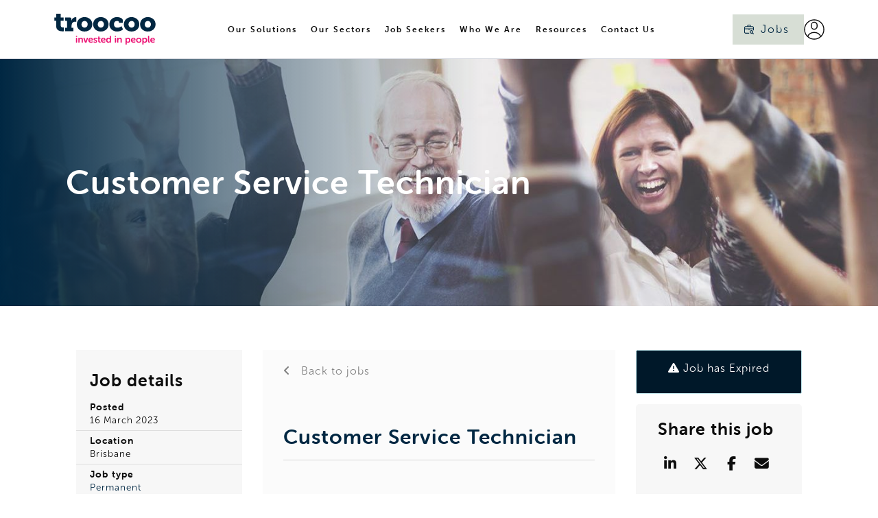

--- FILE ---
content_type: image/svg+xml
request_url: https://www.troocoo.com/rails/active_storage/blobs/redirect/eyJfcmFpbHMiOnsibWVzc2FnZSI6IkJBaHBBL0dPS2c9PSIsImV4cCI6bnVsbCwicHVyIjoiYmxvYl9pZCJ9fQ==--ae5c95b503924b2f126c8a7e975368ef117a9255/job.svg
body_size: 98
content:
<svg width="15" height="16" viewBox="0 0 15 16" fill="none" xmlns="http://www.w3.org/2000/svg">
<path d="M13.8237 7.59004V8.79075C13.8237 9.11427 14.0859 9.37657 14.4095 9.37657C14.733 9.37657 14.9952 9.11427 14.9952 8.79075V5.21882C14.9952 3.9269 13.9441 2.87577 12.6522 2.87577H10.1313V2.1121C10.1313 1.2245 9.4092 0.50238 8.5216 0.50238H6.47357C5.58596 0.50238 4.86384 1.2245 4.86384 2.1121V2.87577H2.34294C1.05102 2.87577 0 3.92679 0 5.21871V12.0427C0 13.3346 1.05102 14.3858 2.34294 14.3858H7.29262C7.61614 14.3858 7.87833 14.1235 7.87833 13.7999C7.87833 13.4765 7.61614 13.2142 7.29262 13.2142H2.34294C1.69704 13.2142 1.17153 12.6887 1.17153 12.0427V7.59004H6.94117V8.46974C6.94117 8.79315 7.20336 9.05545 7.52688 9.05545C7.8504 9.05545 8.11259 8.79315 8.11259 8.46974V7.59004H13.8237ZM6.03537 2.1121C6.03537 1.87052 6.23198 1.67391 6.47357 1.67391H8.5216C8.76318 1.67391 8.95979 1.8704 8.95979 2.1121V2.87577H6.03537V2.1121ZM1.17153 5.21882C1.17153 4.57281 1.69704 4.0473 2.34294 4.0473H12.6522C13.2981 4.0473 13.8237 4.57281 13.8237 5.21882V6.41851H1.17153V5.21882ZM14.8284 14.4977L13.4791 13.1483C13.7344 12.7425 13.8822 12.2626 13.8822 11.7488C13.8822 10.2954 12.6998 9.1129 11.2464 9.1129C9.79303 9.1129 8.61052 10.2954 8.61052 11.7488C8.61052 13.2022 9.79303 14.3847 11.2464 14.3847C11.7627 14.3847 12.2447 14.2354 12.6518 13.9778L14 15.326C14.1144 15.4404 14.2643 15.4977 14.4143 15.4977C14.5642 15.4977 14.714 15.4404 14.8284 15.326C15.0572 15.0972 15.0572 14.7264 14.8284 14.4977ZM9.78205 11.7488C9.78205 10.9413 10.4389 10.2844 11.2464 10.2844C12.0538 10.2844 12.7108 10.9413 12.7108 11.7488C12.7108 12.5563 12.0538 13.2132 11.2464 13.2132C10.4389 13.2132 9.78205 12.5562 9.78205 11.7488Z" fill="#002742"/>
</svg>


--- FILE ---
content_type: image/svg+xml
request_url: https://www.troocoo.com/rails/active_storage/blobs/redirect/eyJfcmFpbHMiOnsibWVzc2FnZSI6IkJBaHBBMGViS1E9PSIsImV4cCI6bnVsbCwicHVyIjoiYmxvYl9pZCJ9fQ==--347ec67fe6173f4e94504b8901d393d06631e009/arrow-right.svg
body_size: -470
content:
<svg width="16" height="16" viewBox="0 0 16 16" fill="none" xmlns="http://www.w3.org/2000/svg">
<g id="arrow-right">
<path id="Vector" d="M3.33337 8H12.6667" stroke="white" stroke-width="2" stroke-linecap="round" stroke-linejoin="round"/>
<path id="Vector_2" d="M8 3.33331L12.6667 7.99998L8 12.6666" stroke="white" stroke-width="2" stroke-linecap="round" stroke-linejoin="round"/>
</g>
</svg>


--- FILE ---
content_type: image/svg+xml
request_url: https://www.troocoo.com/rails/active_storage/blobs/redirect/eyJfcmFpbHMiOnsibWVzc2FnZSI6IkJBaHBBMGliS1E9PSIsImV4cCI6bnVsbCwicHVyIjoiYmxvYl9pZCJ9fQ==--373a228000c7a0870aa4ebeecaccb9611ff1efb1/arrow-right-dark.svg
body_size: -465
content:
<svg width="16" height="16" viewBox="0 0 16 16" fill="none" xmlns="http://www.w3.org/2000/svg">
<g id="arrow-right">
<path id="Vector" d="M3.33334 8H12.6667" stroke="#002742" stroke-width="2" stroke-linecap="round" stroke-linejoin="round"/>
<path id="Vector_2" d="M8 3.33325L12.6667 7.99992L8 12.6666" stroke="#002742" stroke-width="2" stroke-linecap="round" stroke-linejoin="round"/>
</g>
</svg>


--- FILE ---
content_type: image/svg+xml
request_url: https://www.troocoo.com/rails/active_storage/blobs/redirect/eyJfcmFpbHMiOnsibWVzc2FnZSI6IkJBaHBBMkNiS1E9PSIsImV4cCI6bnVsbCwicHVyIjoiYmxvYl9pZCJ9fQ==--af25b6c655e58a42f2e287ce7410553ea65ab54e/linkedin.svg
body_size: 618
content:
<svg width="30" height="30" viewBox="0 0 30 30" fill="none" xmlns="http://www.w3.org/2000/svg">
<g id="Layer 2">
<g id="linkedin">
<path id="background" d="M25.9091 0H4.09091C1.83156 0 0 1.83156 0 4.09091V25.9091C0 28.1684 1.83156 30 4.09091 30H25.9091C28.1684 30 30 28.1684 30 25.9091V4.09091C30 1.83156 28.1684 0 25.9091 0Z" fill="#0077B5"/>
<g id="icon">
<path id="Vector" d="M10.8069 8.18182C10.8069 8.68751 10.6569 9.18184 10.376 9.60231C10.095 10.0228 9.69571 10.3505 9.22851 10.544C8.76131 10.7375 8.24722 10.7882 7.75125 10.6895C7.25527 10.5909 6.79969 10.3473 6.44211 9.98976C6.08454 9.63218 5.84102 9.1766 5.74237 8.68063C5.64371 8.18465 5.69434 7.67056 5.88786 7.20337C6.08138 6.73617 6.4091 6.33685 6.82957 6.0559C7.25003 5.77495 7.74437 5.625 8.25006 5.625C8.92817 5.625 9.5785 5.89438 10.058 6.37387C10.5375 6.85337 10.8069 7.50371 10.8069 8.18182Z" fill="white"/>
<path id="Vector_2" d="M10.2272 12.4427V23.7387C10.2277 23.822 10.2117 23.9046 10.1801 23.9818C10.1485 24.0589 10.102 24.129 10.0432 24.1881C9.98446 24.2472 9.91459 24.2941 9.83764 24.326C9.7607 24.358 9.67818 24.3745 9.59485 24.3745H6.89996C6.81663 24.3747 6.73407 24.3585 6.65704 24.3267C6.58001 24.2949 6.51002 24.2482 6.45109 24.1893C6.39217 24.1304 6.34547 24.0604 6.31368 23.9833C6.28189 23.9063 6.26565 23.8237 6.26587 23.7404V12.4427C6.26587 12.2745 6.33268 12.1132 6.45159 11.9943C6.57051 11.8754 6.73179 11.8086 6.89996 11.8086H9.59485C9.76273 11.809 9.92357 11.8761 10.0421 11.9949C10.1607 12.1138 10.2272 12.2748 10.2272 12.4427Z" fill="white"/>
<path id="Vector_3" d="M24.3137 18.3234V23.7915C24.3139 23.8682 24.299 23.9441 24.2698 24.0149C24.2405 24.0857 24.1976 24.1501 24.1434 24.2043C24.0893 24.2584 24.0249 24.3014 23.9541 24.3306C23.8832 24.3598 23.8073 24.3747 23.7307 24.3745H20.833C20.7564 24.3747 20.6805 24.3598 20.6096 24.3306C20.5388 24.3014 20.4745 24.2584 20.4203 24.2043C20.3661 24.1501 20.3232 24.0857 20.2939 24.0149C20.2647 23.9441 20.2498 23.8682 20.25 23.7915V18.4921C20.25 17.7012 20.4819 15.0285 18.1824 15.0285C16.4012 15.0285 16.0381 16.8575 15.9665 17.679V23.7915C15.9665 23.9447 15.9063 24.0917 15.7988 24.2008C15.6913 24.3099 15.5452 24.3723 15.3921 24.3745H12.5932C12.5167 24.3745 12.441 24.3594 12.3704 24.3301C12.2998 24.3008 12.2356 24.2578 12.1816 24.2037C12.1276 24.1495 12.0848 24.0852 12.0557 24.0145C12.0266 23.9438 12.0117 23.868 12.012 23.7915V12.3933C12.0117 12.3168 12.0266 12.241 12.0557 12.1703C12.0848 12.0996 12.1276 12.0353 12.1816 11.9811C12.2356 11.927 12.2998 11.884 12.3704 11.8547C12.441 11.8254 12.5167 11.8103 12.5932 11.8103H15.3921C15.5467 11.8103 15.695 11.8717 15.8043 11.981C15.9136 12.0904 15.975 12.2386 15.975 12.3933V13.3785C16.6364 12.3864 17.6165 11.6211 19.708 11.6211C24.3409 11.6211 24.3137 15.9472 24.3137 18.3234Z" fill="white"/>
</g>
</g>
</g>
</svg>


--- FILE ---
content_type: image/svg+xml
request_url: https://www.troocoo.com/rails/active_storage/blobs/redirect/eyJfcmFpbHMiOnsibWVzc2FnZSI6IkJBaHBBeWVTQlE9PSIsImV4cCI6bnVsbCwicHVyIjoiYmxvYl9pZCJ9fQ==--502e09607afd4c0e0d8bc1c35e34092ddcb87e94/logo.svg
body_size: 13141
content:
<svg width="223" height="68" viewBox="0 0 223 68" xmlns="http://www.w3.org/2000/svg"><g fill="none" fill-rule="evenodd"><path d="M4.0839556 15.531362 0 15.531362 0 8.17797796 4.37598763 8.17797796 4.37598763 0 14.176283 0 14.176283 8.17797796 20.4766868 8.17797796 20.4766868 15.531362 14.176283 15.531362 14.176283 26.2374905C14.176283 29.8258332 17.6177681 30.4148288 19.5421843 30.4148288 19.9510291 30.4148288 20.3014676 30.3559293 20.5350932 30.3559293L20.884034 30.3559293 20.884034 38.5912965 20.1247508 38.7106059C19.6589971 38.7695055 19.0180243 38.7695055 18.1434258 38.7695055 13.3001869 38.7695055 4.0839556 37.4737151 4.0839556 27.2961724L4.0839556 15.531362ZM23.7983639 31.1208685 27.8823195 31.1208685 27.8823195 16.8263973C27.8823195 15.9429038 27.4734747 15.5321171 26.5988762 15.5321171L23.7983639 15.5321171 23.7983639 8.17722284 33.3081249 8.17722284C36.0487331 8.17722284 37.5658021 9.29480431 37.5658021 12.0600633L37.5658021 13.6488413C37.5658021 14.1774272 37.5658021 14.5897241 37.5073957 14.7664228 37.4489893 14.9446317 37.4489893 15.0594104 37.4489893 15.1772095L37.5658021 15.1772095C38.8477478 11.060281 42.641169 7.648637 47.1309742 7.648637 47.5413166 7.648637 47.7749423 7.648637 47.9486639 7.70602632 48.1253807 7.76492589 48.2421935 7.76492589 48.2991023 7.76492589L48.2991023 17.7672801 47.7165359 17.649481C47.307691 17.5905814 46.9003438 17.5905814 46.2563757 17.5905814 40.6568488 17.5905814 37.9731493 21.1200245 37.9731493 26.7094421L37.9731493 31.1208685 42.0586025 31.1208685 42.0586025 38.4742525 23.7983639 38.4742525 23.7983639 31.1208685ZM66.557394 7.47133421C76.0671549 7.47133421 83.6495045 13.8249359 83.6495045 23.4149932 83.6495045 32.8857411 76.0671549 39.178933 66.6158004 39.178933 57.1659435 39.178933 49.5820964 32.8857411 49.5820964 23.4149932 49.5820964 13.8249359 57.2243499 7.47133421 66.557394 7.47133421M66.6158004 30.7094777C70.2909112 30.7094777 73.4403643 27.9442186 73.4403643 23.4149932 73.4403643 18.8842575 70.2909112 15.94381 66.6158004 15.94381 62.9406897 15.94381 59.7912366 18.8842575 59.7912366 23.4149932 59.7912366 27.9442186 62.9406897 30.7094777 66.6158004 30.7094777M102.372052 7.47133421C111.881813 7.47133421 119.464163 13.8249359 119.464163 23.4149932 119.464163 32.8857411 111.881813 39.178933 102.430459 39.178933 92.9806017 39.178933 85.3967546 32.8857411 85.3967546 23.4149932 85.3967546 13.8249359 93.0390081 7.47133421 102.372052 7.47133421M102.430459 30.7094777C106.105569 30.7094777 109.255023 27.9442186 109.255023 23.4149932 109.255023 18.8842575 106.105569 15.94381 102.430459 15.94381 98.7553479 15.94381 95.6058948 18.8842575 95.6058948 23.4149932 95.6058948 27.9442186 98.7553479 30.7094777 102.430459 30.7094777M137.6627 7.47133421C143.671072 7.47133421 150.902983 9.59020828 150.902983 15.1781157L150.902983 20.0018389 142.329222 20.0018389 142.329222 18.1774627C142.329222 16.7079941 140.403308 15.94381 138.070047 15.94381 133.345119 15.94381 131.362296 18.8842575 131.362296 23.0615958 131.362296 28.4728045 134.803781 30.7683772 138.946143 30.7683772 141.978784 30.7683772 145.418771 29.4725868 147.987156 27.4141226L151.371732 34.5334186C148.103968 37.5327657 143.203821 39.178933 138.303673 39.178933 129.436383 39.178933 121.211563 33.2376282 121.211563 23.4149932 121.211563 14.6480196 127.919314 7.47133421 137.6627 7.47133421M170.093082 7.47133421C179.602842 7.47133421 187.185192 13.8249359 187.185192 23.4149932 187.185192 32.8857411 179.602842 39.178933 170.151488 39.178933 160.701631 39.178933 153.117784 32.8857411 153.117784 23.4149932 153.117784 13.8249359 160.760037 7.47133421 170.093082 7.47133421M170.151488 30.7094777C173.826599 30.7094777 176.976052 27.9442186 176.976052 23.4149932 176.976052 18.8842575 173.826599 15.94381 170.151488 15.94381 166.476377 15.94381 163.326924 18.8842575 163.326924 23.4149932 163.326924 27.9442186 166.476377 30.7094777 170.151488 30.7094777M205.90789 7.47133421C215.41765 7.47133421 223 13.8249359 223 23.4149932 223 32.8857411 215.41765 39.178933 205.966296 39.178933 196.516439 39.178933 188.932592 32.8857411 188.932592 23.4149932 188.932592 13.8249359 196.574845 7.47133421 205.90789 7.47133421M205.966296 30.7094777C209.641407 30.7094777 212.79086 27.9442186 212.79086 23.4149932 212.79086 18.8842575 209.641407 15.94381 205.966296 15.94381 202.291185 15.94381 199.141732 18.8842575 199.141732 23.4149932 199.141732 27.9442186 202.291185 30.7094777 205.966296 30.7094777" fill="#022741"/><path d="M47.5681237 53.9024648C47.5681237 53.3119589 47.8541653 53.0159509 48.4262486 53.0159509L49.3472727 53.0159509C49.9193559 53.0159509 50.2053975 53.3119589 50.2053975 53.9024648L50.2053975 62.8929547C50.2053975 63.4834606 49.9193559 63.7794687 49.3472727 63.7794687L48.4262486 63.7794687C47.8541653 63.7794687 47.5681237 63.4834606 47.5681237 62.8929547L47.5681237 53.9024648ZM48.4262486 51.1794926C47.8541653 51.1794926 47.5681237 50.8910358 47.5681237 50.3141221L47.5681237 49.6813294C47.5681237 49.0908235 47.8541653 48.7948154 48.4262486 48.7948154L49.3472727 48.7948154C49.9328343 48.7948154 50.2263639 49.0908235 50.2263639 49.6813294L50.2263639 50.3141221C50.2263639 50.8910358 49.9328343 51.1794926 49.3472727 51.1794926L48.4262486 51.1794926ZM52.7727335 53.9024648C52.7727335 53.3119589 53.0587751 53.0159509 53.6308584 53.0159509L54.4470504 53.0159509C55.0191337 53.0159509 55.3051753 53.3119589 55.3051753 53.9024648L55.3051753 54.556401C55.3051753 54.6273825 55.3021801 54.6908128 55.2946921 54.7466919 55.2872041 54.802571 55.2842089 54.8524091 55.2842089 54.8946959 55.2707305 54.950575 55.2632425 55.0004131 55.2632425 55.0427L55.3051753 55.0427C55.4159977 54.8176734 55.5777385 54.5715034 55.785905 54.30419 55.995569 54.0368766 56.2531562 53.7907067 56.5601642 53.5641699 56.8671723 53.3406536 57.2310891 53.1503627 57.6489195 52.9948074 58.0682476 52.8407624 58.5489772 52.7622297 59.0926061 52.7622297 60.2787054 52.7622297 61.1967343 53.0869324 61.8451952 53.7333173 62.493656 54.3812125 62.8186352 55.4217715 62.8186352 56.8580147L62.8186352 62.8929547C62.8186352 63.4834606 62.5251056 63.7794687 61.939544 63.7794687L61.0394863 63.7794687C60.4539246 63.7794687 60.160395 63.4834606 60.160395 62.8929547L60.160395 57.4062338C60.160395 56.7447463 60.048075 56.21314 59.8249326 55.812925 59.6017901 55.4111998 59.1555053 55.2103372 58.486078 55.2103372 58.0113388 55.2103372 57.5860203 55.3024621 57.2101227 55.4852018 56.8327275 55.6679415 56.512241 55.9216627 56.2471658 56.2448552 55.9820906 56.5695579 55.7754218 56.945609 55.6301545 57.3745186 55.4833897 57.8034283 55.4100073 58.2580121 55.4100073 58.7352496L55.4100073 62.8929547C55.4100073 63.4834606 55.1239657 63.7794687 54.5518824 63.7794687L53.6308584 63.7794687C53.0587751 63.7794687 52.7727335 63.4834606 52.7727335 62.8929547L52.7727335 53.9024648ZM64.0698802 54.0293254C63.9575602 53.7197251 63.9650482 53.4735552 64.0908466 53.2908155 64.216645 53.1080758 64.4397874 53.0159509 64.7602738 53.0159509L65.7441971 53.0159509C66.2593716 53.0159509 66.587346 53.2621208 66.7281204 53.7544608L68.7154358 59.6851938C68.770847 59.8407491 68.8202678 60.0159375 68.8622006 60.2122694 68.9041334 60.4101115 68.9460662 60.5853 68.9879991 60.7408552 69.0299319 60.9371871 69.0718647 61.127478 69.1137975 61.3102177L69.1557303 61.3102177C69.1826871 61.127478 69.2186295 60.9371871 69.2605623 60.7408552 69.2875191 60.5853 69.3264567 60.4101115 69.3743799 60.2122694 69.4238007 60.0159375 69.4762167 59.8407491 69.5316279 59.6851938L71.5204409 53.7544608C71.6597177 53.2621208 71.9876921 53.0159509 72.5043642 53.0159509L73.4867899 53.0159509C73.8087739 53.0159509 74.0349115 53.1080758 74.168198 53.2908155 74.2999868 53.4735552 74.31047 53.7197251 74.1996476 54.0293254L70.976812 63.0621022C70.8225592 63.5408499 70.4945848 63.7794687 69.9928887 63.7794687L68.3185718 63.7794687C67.8018997 63.7794687 67.4739253 63.5408499 67.3346485 63.0621022L64.0698802 54.0293254ZM82.3732496 57.173807C82.3447952 56.4141537 82.132136 55.8266683 81.735272 55.4113508 81.3369103 54.9975436 80.8307215 54.7891298 80.218203 54.7891298 79.5337998 54.7891298 78.9647117 55.0081153 78.5124365 55.443066 78.0586636 55.8795268 77.7696268 56.4564405 77.6438284 57.173807L82.3732496 57.173807ZM74.8597897 58.3986159C74.8597897 57.567981 74.9930761 56.8083277 75.2581513 56.1181456 75.5232266 55.4294738 75.8931338 54.8344371 76.3663755 54.334546 76.8411147 53.836165 77.413198 53.4495423 78.0826252 53.1746776 78.7520525 52.899813 79.4858766 52.7623807 80.2811022 52.7623807 81.0343951 52.7623807 81.7068176 52.893772 82.2998672 53.1535342 82.8929169 53.4132964 83.3886225 53.7697143 83.7854866 54.2197673 84.1838482 54.6698204 84.4863634 55.2104882 84.6960275 55.8447912 84.9056915 56.477584 85.0105235 57.1602148 85.0105235 57.8911735 85.0105235 58.1313025 84.9221651 58.3412266 84.7484435 58.5239663 84.5747219 58.7082162 84.3545746 58.7988309 84.0894994 58.7988309L77.5809292 58.7988309C77.622862 59.2911708 77.7381772 59.7200805 77.9253772 60.0855598 78.1140748 60.4525494 78.3521932 60.7591292 78.6382349 61.0037889 78.9227789 61.2514692 79.2507533 61.4372293 79.6206606 61.5640899 79.9905678 61.6894403 80.3784462 61.7543808 80.7827983 61.7543808 81.2710159 61.7543808 81.7143056 61.6758481 82.1111696 61.5218031 82.5095313 61.3662478 82.8330129 61.2122028 83.0846097 61.0566475 83.3496849 60.9312972 83.5773202 60.8875001 83.7645202 60.9312972 83.9532178 60.9720738 84.1164562 61.1140368 84.2572306 61.3526556L84.5073298 61.774014C84.7724051 62.2814564 84.6750611 62.6756304 84.2152978 62.956536 83.866357 63.1815626 83.3841297 63.4171608 82.7716113 63.6633308 82.1560976 63.9095008 81.4312591 64.0333409 80.5941007 64.0333409 79.7150094 64.0333409 78.9197837 63.8808061 78.2084236 63.5787571 77.4970636 63.276708 76.8935307 62.8689418 76.3978251 62.3554584 75.9021194 61.841975 75.5232266 61.2439179 75.2581513 60.5612871 74.9930761 59.8786562 74.8597897 59.1582693 74.8597897 58.3986159L74.8597897 58.3986159ZM86.663275 62.9353926C86.4251566 62.7949398 86.2933678 62.6197513 86.2649134 62.408317 86.2379566 62.1968827 86.3008558 61.9718561 86.453611 61.7332374L86.7052078 61.3526556C86.857963 61.127629 87.0301871 61.0007684 87.2173871 60.9720738 87.4060847 60.9448894 87.6337199 61.0007684 87.8972975 61.1412213 88.1488944 61.2816741 88.4738736 61.4402498 88.8707376 61.6169485 89.2690993 61.792137 89.7393457 61.8797312 90.2844722 61.8797312 90.7442354 61.8797312 91.1066547 61.7815652 91.3717299 61.5852334 91.6368051 61.3873912 91.7700915 61.1200778 91.7700915 60.7832931 91.7700915 60.4872851 91.6412979 60.2516868 91.3822131 60.0749881 91.1246259 59.8997997 90.7966514 59.7382034 90.3982898 59.5901994 90.0014257 59.4421954 89.5761073 59.2836196 89.1223345 59.1159824 88.6685616 58.9468349 88.2432432 58.7354006 87.8463791 58.4816794 87.4480175 58.2294684 87.1200431 57.906276 86.8624558 57.512102 86.603371 57.1179279 86.4745774 56.6119958 86.4745774 55.991285 86.4745774 55.4717606 86.5824046 55.0081153 86.7995566 54.5988389 87.0152111 54.1910727 87.3087407 53.8527777 87.6786479 53.5854643 88.0485552 53.3181509 88.479864 53.1142678 88.9755696 52.973815 89.4712753 52.8333622 89.9984305 52.7623807 90.5555378 52.7623807 91.2668979 52.7623807 91.8704307 52.8545056 92.3661364 53.0372453 92.861842 53.219985 93.2482229 53.3891325 93.5282741 53.5431775 93.7648949 53.6700381 93.9041717 53.8391855 93.9461045 54.0506199 93.9880373 54.2620542 93.9535925 54.4870807 93.8412725 54.7256995L93.6331061 55.1062813C93.5073077 55.3584922 93.3455669 55.5064963 93.1508788 55.5487831 92.9561908 55.59107 92.7255604 55.5563344 92.4604852 55.443066 92.2223668 55.3313078 91.9378227 55.2150189 91.6023603 55.0941993 91.2668979 54.9764002 90.8760242 54.9159904 90.4297394 54.9159904 89.9699761 54.9159904 89.6135473 55.0081153 89.3634481 55.1893448 89.1118513 55.3735947 88.9860528 55.6333569 88.9860528 55.9716518 88.9860528 56.2661496 89.1148465 56.5062786 89.3739313 56.6890183 89.6315185 56.871758 89.9594929 57.0333542 90.3578546 57.173807 90.7547186 57.3142598 91.1800371 57.4667946 91.6338099 57.6283908 92.0875827 57.7899871 92.5129012 57.9968907 92.9097652 58.2506119 93.3081269 58.5028228 93.6361013 58.8275256 93.8936885 59.2216996 94.1512757 59.6143633 94.281567 60.1142545 94.281567 60.7198628 94.281567 61.1986106 94.1872182 61.6380919 93.9985205 62.0383069 93.8098229 62.4400322 93.5387573 62.7873886 93.1823285 63.0833966 92.8258996 63.3778945 92.397586 63.6104722 91.8958899 63.7796197 91.3926963 63.9487672 90.8340914 64.0333409 90.221573 64.0333409 89.3559601 64.0333409 88.6266288 63.9064803 88.0335792 63.6527591 87.4405295 63.3990379 86.9837614 63.1604191 86.663275 62.9353926M96.7066309 55.295515 96.1420356 55.295515C95.5699524 55.295515 95.2839107 54.9995069 95.2839107 54.4090011L95.2839107 54.0510729C95.2839107 53.4590568 95.5759428 53.164559 96.163002 53.164559L96.7695301 53.164559 96.7695301 50.9686624C96.7695301 50.3781565 97.0630597 50.0821485 97.6486214 50.0821485L98.4857799 50.0821485C99.0713415 50.0821485 99.3648711 50.3781565 99.3648711 50.9686624L99.3648711 53.164559 100.91339 53.164559C101.498951 53.164559 101.792481 53.4590568 101.792481 54.0510729L101.792481 54.4090011C101.792481 54.9995069 101.506439 55.295515 100.934356 55.295515L99.3648711 55.295515 99.3648711 59.4743636C99.3648711 59.8821298 99.4202823 60.209853 99.5326024 60.456023 99.6434248 60.702193 99.7827016 60.8985248 99.9504328 61.0465289 100.118164 61.1945329 100.302369 61.3002501 100.504545 61.3636804 100.706721 61.4271107 100.898414 61.4648668 101.081121 61.4799693 101.401607 61.5071537 101.627745 61.5841762 101.761031 61.7110368 101.89282 61.8378974 101.960212 62.0493317 101.960212 62.3453398L101.960212 62.999276C101.960212 63.3224685 101.868859 63.5505155 101.687649 63.6849273 101.506439 63.8178289 101.233876 63.8857899 100.871457 63.8857899 100.396718 63.8857899 99.9114952 63.8148084 99.4172871 63.6743556 98.9215815 63.5339028 98.4752966 63.3088762 98.076935 62.999276 97.680071 62.6896757 97.3520965 62.28493 97.0945093 61.7850388 96.8354245 61.2866579 96.7066309 60.6704778 96.7066309 59.9380089L96.7066309 55.295515ZM110.177844 57.173807C110.149389 56.4141537 109.93673 55.8266683 109.539866 55.4113508 109.141504 54.9975436 108.635316 54.7891298 108.022797 54.7891298 107.338394 54.7891298 106.769306 55.0081153 106.317031 55.443066 105.863258 55.8795268 105.574221 56.4564405 105.448422 57.173807L110.177844 57.173807ZM102.664384 58.3986159C102.664384 57.567981 102.79767 56.8083277 103.062745 56.1181456 103.327821 55.4294738 103.697728 54.8344371 104.17097 54.334546 104.645709 53.836165 105.217792 53.4495423 105.887219 53.1746776 106.556647 52.899813 107.290471 52.7623807 108.085696 52.7623807 108.838989 52.7623807 109.511412 52.893772 110.104461 53.1535342 110.697511 53.4132964 111.193217 53.7697143 111.590081 54.2197673 111.988442 54.6698204 112.290958 55.2104882 112.500622 55.8447912 112.710286 56.477584 112.815118 57.1602148 112.815118 57.8911735 112.815118 58.1313025 112.726759 58.3412266 112.553038 58.5239663 112.379316 58.7082162 112.159169 58.7988309 111.894093 58.7988309L105.385523 58.7988309C105.427456 59.2911708 105.542771 59.7200805 105.729971 60.0855598 105.918669 60.4525494 106.156787 60.7591292 106.442829 61.0037889 106.727373 61.2514692 107.055347 61.4372293 107.425255 61.5640899 107.795162 61.6894403 108.18304 61.7543808 108.587392 61.7543808 109.07561 61.7543808 109.5189 61.6758481 109.915764 61.5218031 110.314125 61.3662478 110.637607 61.2122028 110.889204 61.0566475 111.154279 60.9312972 111.381914 60.8875001 111.569114 60.9312972 111.757812 60.9720738 111.92105 61.1140368 112.061825 61.3526556L112.311924 61.774014C112.576999 62.2814564 112.479655 62.6756304 112.019892 62.956536 111.670951 63.1815626 111.188724 63.4171608 110.576205 63.6633308 109.960692 63.9095008 109.235853 64.0333409 108.398695 64.0333409 107.519603 64.0333409 106.724378 63.8808061 106.013018 63.5787571 105.301658 63.276708 104.698125 62.8689418 104.202419 62.3554584 103.706713 61.841975 103.327821 61.2439179 103.062745 60.5612871 102.79767 59.8786562 102.664384 59.1582693 102.664384 58.3986159L102.664384 58.3986159ZM116.845459 58.4085835C116.845459 59.4325298 117.089568 60.2495725 117.577786 60.8597115 118.066003 61.4698506 118.708474 61.7749202 119.503699 61.7749202 119.85264 61.7749202 120.186605 61.7084694 120.508589 61.5755678 120.829075 61.441156 121.115117 61.2387831 121.365216 60.9654287 121.616813 60.6920743 121.815994 60.3416974 121.962759 59.9127878 122.109524 59.4853884 122.181408 58.9764357 122.181408 58.3874401 122.181408 57.9660817 122.125997 57.5598257 122.015175 57.1671619 121.902855 56.7744982 121.739616 56.4241213 121.522464 56.1160313 121.30681 55.806431 121.031251 55.5587508 120.695789 55.3684599 120.361824 55.1796792 119.970951 55.0845338 119.524666 55.0845338 119.160749 55.0845338 118.819296 55.1585358 118.49881 55.3050296 118.178323 55.4530336 117.895277 55.6674884 117.651168 55.9468838 117.407059 56.2277894 117.212371 56.5751458 117.065606 56.988953 116.918841 57.4027602 116.845459 57.875467 116.845459 58.4085835M114.166252 58.3980118C114.166252 57.5401925 114.284563 56.7654367 114.522681 56.0767649 114.759302 55.3865828 115.094765 54.7960769 115.527571 54.303737 115.95888 53.811397 116.468064 53.4308152 117.055123 53.1635018 117.640685 52.8961884 118.289146 52.7632868 119.000506 52.7632868 119.587565 52.7632868 120.078778 52.8448401 120.475642 53.0064363 120.874003 53.1680326 121.191495 53.3462415 121.428116 53.5440836 121.708167 53.7691102 121.9373 54.0228314 122.120007 54.303737L122.160442 54.303737C122.146964 54.2478579 122.140973 54.1904686 122.140973 54.1345895 122.125997 54.0787104 122.120007 54.0122596 122.120007 53.9337269L122.120007 53.6920876 122.120007 49.6823865C122.120007 49.0903704 122.404551 48.7958726 122.976634 48.7958726L123.897658 48.7958726C124.469741 48.7958726 124.755783 49.0903704 124.755783 49.6823865L124.755783 62.8940119C124.755783 63.4845178 124.469741 63.7790156 123.897658 63.7790156L123.123399 63.7790156C122.551316 63.7790156 122.265274 63.5132124 122.265274 62.9770754L122.265274 62.5557169C122.265274 62.4152641 122.272762 62.3231392 122.28624 62.2808523 122.28624 62.2385654 122.293728 62.2038298 122.307207 62.1751351L122.265274 62.1751351C122.070586 62.5270223 121.818989 62.8366226 121.511981 63.103936 121.246906 63.344065 120.902458 63.5585198 120.475642 63.7473004 120.050323 63.9375913 119.530656 64.0327368 118.91664 64.0327368 118.191802 64.0327368 117.535853 63.8953045 116.950291 63.6219501 116.364729 63.3470854 115.864531 62.9634832 115.454189 62.4711432 115.042349 61.9788033 114.724857 61.3837666 114.501715 60.6875436 114.278572 59.9913205 114.166252 59.2286467 114.166252 58.3980118M133.23205 53.9024648C133.23205 53.3119589 133.518092 53.0159509 134.090175 53.0159509L135.011199 53.0159509C135.583282 53.0159509 135.869324 53.3119589 135.869324 53.9024648L135.869324 62.8929547C135.869324 63.4834606 135.583282 63.7794687 135.011199 63.7794687L134.090175 63.7794687C133.518092 63.7794687 133.23205 63.4834606 133.23205 62.8929547L133.23205 53.9024648ZM134.090175 51.1794926C133.518092 51.1794926 133.23205 50.8910358 133.23205 50.3141221L133.23205 49.6813294C133.23205 49.0908235 133.518092 48.7948154 134.090175 48.7948154L135.011199 48.7948154C135.596761 48.7948154 135.89029 49.0908235 135.89029 49.6813294L135.89029 50.3141221C135.89029 50.8910358 135.596761 51.1794926 135.011199 51.1794926L134.090175 51.1794926ZM138.43681 53.9024648C138.43681 53.3119589 138.722851 53.0159509 139.294935 53.0159509L140.111127 53.0159509C140.68321 53.0159509 140.969252 53.3119589 140.969252 53.9024648L140.969252 54.556401C140.969252 54.6273825 140.966256 54.6908128 140.958768 54.7466919 140.95128 54.802571 140.948285 54.8524091 140.948285 54.8946959 140.934807 54.950575 140.927319 55.0004131 140.927319 55.0427L140.969252 55.0427C141.080074 54.8176734 141.241815 54.5715034 141.449981 54.30419 141.659645 54.0368766 141.917232 53.7907067 142.22424 53.5641699 142.531248 53.3406536 142.895165 53.1503627 143.312996 52.9948074 143.732324 52.8407624 144.213053 52.7622297 144.756682 52.7622297 145.942782 52.7622297 146.86081 53.0869324 147.509271 53.7333173 148.157732 54.3812125 148.482711 55.4217715 148.482711 56.8580147L148.482711 62.8929547C148.482711 63.4834606 148.189182 63.7794687 147.60362 63.7794687L146.703562 63.7794687C146.118001 63.7794687 145.824471 63.4834606 145.824471 62.8929547L145.824471 57.4062338C145.824471 56.7447463 145.712151 56.21314 145.489009 55.812925 145.265866 55.4111998 144.819581 55.2103372 144.150154 55.2103372 143.675415 55.2103372 143.250097 55.3024621 142.874199 55.4852018 142.496804 55.6679415 142.176317 55.9216627 141.911242 56.2448552 141.646167 56.5695579 141.439498 56.945609 141.294231 57.3745186 141.147466 57.8034283 141.074084 58.2580121 141.074084 58.7352496L141.074084 62.8929547C141.074084 63.4834606 140.788042 63.7794687 140.215959 63.7794687L139.294935 63.7794687C138.722851 63.7794687 138.43681 63.4834606 138.43681 62.8929547L138.43681 53.9024648ZM159.364873 58.4612911C159.364873 58.8826495 159.420284 59.291926 159.532604 59.6861 159.643427 60.0787637 159.811158 60.4306509 160.0343 60.7402511 160.257443 61.0498514 160.537494 61.3005521 160.871459 61.4893328 161.206921 61.6796237 161.590307 61.7747691 162.023113 61.7747691 162.385533 61.7747691 162.729981 61.7007671 163.059453 61.5527631 163.38593 61.404759 163.671971 61.1903042 163.91608 60.9093986 164.160189 60.628493 164.351882 60.2796263 164.492656 59.8643089 164.631933 59.4505017 164.700822 58.9747745 164.700822 58.4401476 164.700822 57.4131809 164.456714 56.5931177 163.968496 55.9814684 163.480278 55.3698191 162.845296 55.0632393 162.065046 55.0632393 161.716105 55.0632393 161.380643 55.1296901 161.060157 55.2641019 160.738172 55.3970035 160.453628 55.6008866 160.202032 55.8757512 159.950435 56.1506159 159.748259 56.502503 159.595504 56.9314127 159.441251 57.3603223 159.364873 57.8707852 159.364873 58.4612911L159.364873 58.4612911ZM156.790498 53.9018607C156.790498 53.3113548 157.084028 53.016857 157.66959 53.016857L158.339017 53.016857C158.617571 53.016857 158.831727 53.0863283 158.976995 53.2267811 159.12376 53.3687441 159.197142 53.5439326 159.197142 53.7553669L159.197142 54.2401556C159.197142 54.3111372 159.194147 54.3670162 159.186659 54.4093031 159.179171 54.45159 159.176176 54.4938768 159.176176 54.5361637L159.176176 54.6630243 159.218108 54.6630243C159.414294 54.3111372 159.671881 53.9939857 159.992368 53.7130801 160.270921 53.4729511 160.62735 53.2554757 161.060157 53.0591439 161.492963 52.8613017 162.023113 52.7631358 162.650608 52.7631358 163.375446 52.7631358 164.031395 52.9005681 164.618454 53.1739225 165.204016 53.4487871 165.702717 53.8354099 166.114557 54.3353011 166.524899 54.8351923 166.842391 55.4287186 167.067031 56.1189007 167.288676 56.8075725 167.400996 57.5672259 167.400996 58.3978608 167.400996 59.2556801 167.278192 60.0304359 167.034083 60.7191077 166.791472 61.4092898 166.448522 61.9997957 166.009725 62.4921356 165.569431 62.9844756 165.049763 63.3650574 164.450723 63.6323708 163.850186 63.8981739 163.201725 64.0325858 162.503843 64.0325858 161.945238 64.0325858 161.471997 63.948012 161.081123 63.7803748 160.690249 63.6112273 160.375753 63.4209364 160.139132 63.2095021 159.845603 62.9708834 159.608982 62.6960187 159.427772 62.3864185L159.38584 62.3864185C159.38584 62.4574 159.39183 62.5419737 159.406806 62.6401397 159.420284 62.7247134 159.430768 62.8228793 159.438256 62.9346375 159.444246 63.0479059 159.448739 63.1747665 159.448739 63.3152193L159.448739 67.113486C159.448739 67.7055022 159.155209 68 158.569647 68L157.66959 68C157.084028 68 156.790498 67.7055022 156.790498 67.113486L156.790498 53.9018607ZM176.306175 57.173807C176.277721 56.4141537 176.065062 55.8266683 175.668198 55.4113508 175.269836 54.9975436 174.763647 54.7891298 174.151129 54.7891298 173.466725 54.7891298 172.897637 55.0081153 172.445362 55.443066 171.991589 55.8795268 171.702552 56.4564405 171.576754 57.173807L176.306175 57.173807ZM168.792715 58.3986159C168.792715 57.567981 168.926002 56.8083277 169.191077 56.1181456 169.456152 55.4294738 169.826059 54.8344371 170.299301 54.334546 170.77404 53.836165 171.346124 53.4495423 172.015551 53.1746776 172.684978 52.899813 173.418802 52.7623807 174.214028 52.7623807 174.967321 52.7623807 175.639743 52.893772 176.232793 53.1535342 176.825843 53.4132964 177.321548 53.7697143 177.718412 54.2197673 178.116774 54.6698204 178.419289 55.2104882 178.628953 55.8447912 178.838617 56.477584 178.943449 57.1602148 178.943449 57.8911735 178.943449 58.1313025 178.856588 58.3412266 178.681369 58.5239663 178.507647 58.7082162 178.2875 58.7988309 178.022425 58.7988309L171.513855 58.7988309C171.555788 59.2911708 171.671103 59.7200805 171.858303 60.0855598 172.047 60.4525494 172.285119 60.7591292 172.571161 61.0037889 172.855705 61.2514692 173.183679 61.4372293 173.553586 61.5640899 173.923493 61.6894403 174.311372 61.7543808 174.715724 61.7543808 175.203942 61.7543808 175.647231 61.6758481 176.044095 61.5218031 176.442457 61.3662478 176.765939 61.2122028 177.017535 61.0566475 177.282611 60.9312972 177.510246 60.8875001 177.697446 60.9312972 177.886143 60.9720738 178.049382 61.1140368 178.190156 61.3526556L178.440255 61.774014C178.705331 62.2814564 178.607987 62.6756304 178.148223 62.956536 177.799283 63.1815626 177.317055 63.4171608 176.704537 63.6633308 176.089023 63.9095008 175.364185 64.0333409 174.527026 64.0333409 173.647935 64.0333409 172.852709 63.8808061 172.141349 63.5787571 171.429989 63.276708 170.826456 62.8689418 170.330751 62.3554584 169.835045 61.841975 169.456152 61.2439179 169.191077 60.5612871 168.926002 59.8786562 168.792715 59.1582693 168.792715 58.3986159L168.792715 58.3986159ZM182.864765 58.3978608C182.864765 58.9037929 182.948631 59.3613972 183.116362 59.7691635 183.282596 60.1784399 183.510231 60.5288168 183.796273 60.8248249 184.082314 61.1208329 184.416279 61.34888 184.801162 61.5104762 185.184548 61.6735827 185.591895 61.7536257 186.024702 61.7536257 186.457508 61.7536257 186.864855 61.6735827 187.249739 61.5104762 187.633124 61.34888 187.971582 61.1208329 188.263614 60.8248249 188.557144 60.5288168 188.787774 60.1784399 188.955505 59.7691635 189.121739 59.3613972 189.205604 58.9037929 189.205604 58.3978608 189.205604 57.9055208 189.121739 57.4524473 188.955505 57.0371298 188.787774 56.6218124 188.557144 56.2669048 188.263614 55.9708967 187.971582 55.6748886 187.633124 55.4468416 187.249739 55.2852453 186.864855 55.1236491 186.457508 55.0420959 186.024702 55.0420959 185.591895 55.0420959 185.184548 55.1236491 184.801162 55.2852453 184.416279 55.4468416 184.082314 55.6748886 183.796273 55.9708967 183.510231 56.2669048 183.282596 56.6218124 183.116362 57.0371298 182.948631 57.4524473 182.864765 57.9055208 182.864765 58.3978608M180.164592 58.3978608C180.164592 57.5823284 180.318845 56.8256955 180.625853 56.1294724 180.932861 55.4332494 181.350692 54.8382128 181.880842 54.3458728 182.410993 53.8535329 183.032497 53.4669101 183.743857 53.1844942 184.455217 52.9035886 185.215998 52.7631358 186.024702 52.7631358 186.833406 52.7631358 187.594187 52.9035886 188.305547 53.1844942 189.016907 53.4669101 189.641406 53.8535329 190.179044 54.3458728 190.716683 54.8382128 191.139006 55.4332494 191.446014 56.1294724 191.751525 56.8256955 191.905777 57.5823284 191.905777 58.3978608 191.905777 59.2284957 191.751525 59.988149 191.446014 60.6768208 191.139006 61.3670029 190.716683 61.9620395 190.179044 62.4604205 189.641406 62.9603116 189.016907 63.3469344 188.305547 63.6217991 187.594187 63.8951534 186.833406 64.0325858 186.024702 64.0325858 185.215998 64.0325858 184.455217 63.8951534 183.743857 63.6217991 183.032497 63.3469344 182.410993 62.9603116 181.880842 62.4604205 181.350692 61.9620395 180.932861 61.3670029 180.625853 60.6768208 180.318845 59.988149 180.164592 59.2284957 180.164592 58.3978608M196.401124 58.4612911C196.401124 58.8826495 196.456535 59.291926 196.568855 59.6861 196.679677 60.0787637 196.847409 60.4306509 197.070551 60.7402511 197.293693 61.0498514 197.573745 61.3005521 197.90771 61.4893328 198.243172 61.6796237 198.626558 61.7747691 199.059364 61.7747691 199.421783 61.7747691 199.766231 61.7007671 200.094206 61.5527631 200.42218 61.404759 200.708222 61.1903042 200.952331 60.9093986 201.196439 60.628493 201.388132 60.2796263 201.528907 59.8643089 201.668184 59.4505017 201.737073 58.9747745 201.737073 58.4401476 201.737073 57.4131809 201.492964 56.5931177 201.004747 55.9814684 200.516529 55.3698191 199.881547 55.0632393 199.101297 55.0632393 198.752356 55.0632393 198.416894 55.1296901 198.096407 55.2641019 197.774423 55.3970035 197.489879 55.6008866 197.238282 55.8757512 196.986685 56.1506159 196.784509 56.502503 196.631754 56.9314127 196.477501 57.3603223 196.401124 57.8707852 196.401124 58.4612911L196.401124 58.4612911ZM193.826749 53.9018607C193.826749 53.3113548 194.120279 53.016857 194.70584 53.016857L195.375268 53.016857C195.653821 53.016857 195.867978 53.0863283 196.013245 53.2267811 196.16001 53.3687441 196.233393 53.5439326 196.233393 53.7553669L196.233393 54.2401556C196.233393 54.3111372 196.230397 54.3670162 196.222909 54.4093031 196.215421 54.45159 196.212426 54.4938768 196.212426 54.5361637L196.212426 54.6630243 196.254359 54.6630243C196.450545 54.3111372 196.708132 53.9939857 197.028618 53.7130801 197.307172 53.4729511 197.663601 53.2554757 198.096407 53.0591439 198.529214 52.8613017 199.059364 52.7631358 199.686859 52.7631358 200.411697 52.7631358 201.067646 52.9005681 201.654705 53.1739225 202.240267 53.4487871 202.738968 53.8354099 203.150808 54.3353011 203.56115 54.8351923 203.878641 55.4287186 204.103281 56.1189007 204.324926 56.8075725 204.437246 57.5672259 204.437246 58.3978608 204.437246 59.2556801 204.314443 60.0304359 204.071832 60.7191077 203.827723 61.4092898 203.484772 61.9997957 203.045976 62.4921356 202.605681 62.9844756 202.086014 63.3650574 201.486974 63.6323708 200.886436 63.8981739 200.237975 64.0325858 199.540094 64.0325858 198.981489 64.0325858 198.508247 63.948012 198.117374 63.7803748 197.7265 63.6112273 197.412004 63.4209364 197.175383 63.2095021 196.881853 62.9708834 196.645233 62.6960187 196.464023 62.3864185L196.42209 62.3864185C196.42209 62.4574 196.428081 62.5419737 196.443057 62.6401397 196.456535 62.7247134 196.467018 62.8228793 196.474506 62.9346375 196.480497 63.0479059 196.484989 63.1747665 196.484989 63.3152193L196.484989 67.113486C196.484989 67.7055022 196.19146 68 195.605898 68L194.70584 68C194.120279 68 193.826749 67.7055022 193.826749 67.113486L193.826749 53.9018607ZM206.38787 49.6817824C206.38787 49.0912766 206.673912 48.7952685 207.245995 48.7952685L208.167019 48.7952685C208.739103 48.7952685 209.025144 49.0912766 209.025144 49.6817824L209.025144 60.2127225C209.025144 60.4800359 209.049106 60.6944907 209.098527 60.856087 209.14645 61.0191934 209.213842 61.1445438 209.29621 61.2366688 209.380075 61.3287937 209.471429 61.392224 209.568773 61.4269597 209.666117 61.4616953 209.763461 61.4858592 209.862303 61.5009617 210.056991 61.5281461 210.214239 61.6021481 210.332549 61.7214575 210.45086 61.8422771 210.510764 62.020486 210.510764 62.260615L210.510764 62.9779815C210.510764 63.2588871 210.444869 63.4808932 210.311583 63.6424894 210.178296 63.8040857 209.952159 63.8856389 209.631672 63.8856389 209.269253 63.8856389 208.899346 63.849393 208.521951 63.7799217 208.146053 63.7089402 207.797112 63.5548952 207.476626 63.3162764 207.154642 63.0761475 206.892562 62.728791 206.691883 62.2711867 206.48821 61.8135824 206.38787 61.1974024 206.38787 60.4241568L206.38787 49.6817824ZM218.852396 57.173807C218.823942 56.4141537 218.611283 55.8266683 218.214419 55.4113508 217.816057 54.9975436 217.309868 54.7891298 216.69735 54.7891298 216.012947 54.7891298 215.443858 55.0081153 214.991583 55.443066 214.53781 55.8795268 214.248774 56.4564405 214.122975 57.173807L218.852396 57.173807ZM211.338936 58.3986159C211.338936 57.567981 211.472223 56.8083277 211.737298 56.1181456 212.002373 55.4294738 212.372281 54.8344371 212.845522 54.334546 213.320261 53.836165 213.892345 53.4495423 214.561772 53.1746776 215.231199 52.899813 215.965023 52.7623807 216.760249 52.7623807 217.513542 52.7623807 218.185964 52.893772 218.779014 53.1535342 219.372064 53.4132964 219.867769 53.7697143 220.264633 54.2197673 220.662995 54.6698204 220.96551 55.2104882 221.175174 55.8447912 221.384838 56.477584 221.48967 57.1602148 221.48967 57.8911735 221.48967 58.1313025 221.402809 58.3412266 221.22759 58.5239663 221.053869 58.7082162 220.833721 58.7988309 220.568646 58.7988309L214.060076 58.7988309C214.102009 59.2911708 214.217324 59.7200805 214.404524 60.0855598 214.593222 60.4525494 214.83134 60.7591292 215.117382 61.0037889 215.401926 61.2514692 215.7299 61.4372293 216.099807 61.5640899 216.469715 61.6894403 216.857593 61.7543808 217.261945 61.7543808 217.750163 61.7543808 218.193452 61.6758481 218.590316 61.5218031 218.988678 61.3662478 219.31216 61.2122028 219.563756 61.0566475 219.828832 60.9312972 220.056467 60.8875001 220.243667 60.9312972 220.432365 60.9720738 220.595603 61.1140368 220.736377 61.3526556L220.986477 61.774014C221.251552 62.2814564 221.154208 62.6756304 220.694445 62.956536 220.345504 63.1815626 219.863276 63.4171608 219.250758 63.6633308 218.635244 63.9095008 217.910406 64.0333409 217.073247 64.0333409 216.194156 64.0333409 215.39893 63.8808061 214.68757 63.5787571 213.97621 63.276708 213.372677 62.8689418 212.876972 62.3554584 212.381266 61.841975 212.002373 61.2439179 211.737298 60.5612871 211.472223 59.8786562 211.338936 59.1582693 211.338936 58.3986159L211.338936 58.3986159Z" fill="#EC0F72"/></g></svg>